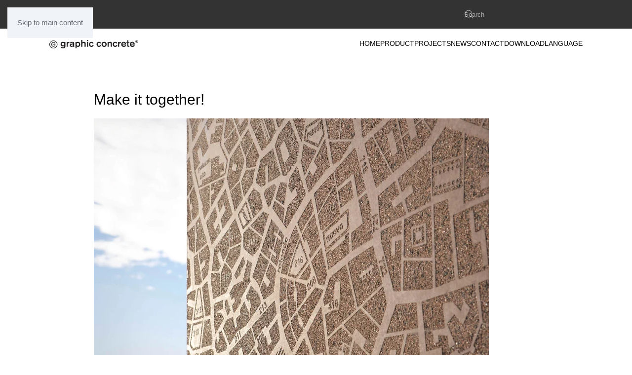

--- FILE ---
content_type: text/html; charset=utf-8
request_url: https://graphicconcrete.com/special-newsletter-collaboration
body_size: 10800
content:
<!DOCTYPE html>
<html lang="en-gb" dir="ltr">
    <head>
        <meta name="viewport" content="width=device-width, initial-scale=1">
        <link rel="icon" href="/images/graphicconcrete/corporate/gc_logo_mobi.png" sizes="any">
                <link rel="apple-touch-icon" href="/templates/yootheme/packages/theme-joomla/assets/images/apple-touch-icon.png">
        <meta charset="utf-8">
	<meta name="description" content="Newsletter Spring 2020">
	<meta name="generator" content="Joomla! - Open Source Content Management">
	<title>Special Newsletter Collaboration</title>
<link href="/media/vendor/joomla-custom-elements/css/joomla-alert.min.css?0.2.0" rel="stylesheet">
	<link href="/templates/yootheme/css/theme.9.css?1744306468" rel="stylesheet">
	<link href="/templates/yootheme/css/custom.css?4.5.13" rel="stylesheet">
<script src="/media/vendor/jquery/js/jquery.min.js?3.7.1"></script>
	<script src="/media/legacy/js/jquery-noconflict.min.js?504da4"></script>
	<script type="application/json" class="joomla-script-options new">{"joomla.jtext":{"ERROR":"Error","MESSAGE":"Message","NOTICE":"Notice","WARNING":"Warning","JCLOSE":"Close","JOK":"OK","JOPEN":"Open"},"system.paths":{"root":"","rootFull":"https://graphicconcrete.com/","base":"","baseFull":"https://graphicconcrete.com/"},"csrf.token":"7bfd71b83827079c8b5e5dc44ac08625"}</script>
	<script src="/media/system/js/core.min.js?2cb912"></script>
	<script src="/media/vendor/webcomponentsjs/js/webcomponents-bundle.min.js?2.8.0" nomodule defer></script>
	<script src="/media/system/js/joomla-hidden-mail.min.js?80d9c7" type="module"></script>
	<script src="/media/system/js/messages.min.js?9a4811" type="module"></script>
	<script src="/templates/yootheme/packages/theme-analytics/app/analytics.min.js?4.5.13" defer></script>
	<script src="/templates/yootheme/packages/theme-cookie/app/cookie.min.js?4.5.13" defer></script>
	<script src="/templates/yootheme/vendor/assets/uikit/dist/js/uikit.min.js?4.5.13"></script>
	<script src="/templates/yootheme/vendor/assets/uikit/dist/js/uikit-icons-morgan-consulting.min.js?4.5.13"></script>
	<script src="/templates/yootheme/js/theme.js?4.5.13"></script>
	<script src="/templates/yootheme/js/custom.js?4.5.13"></script>
	<script type="application/ld+json">{"@context":"https://schema.org","@graph":[{"@type":"Organization","@id":"https://graphicconcrete.com/#/schema/Organization/base","name":"Graphicconcrete","url":"https://graphicconcrete.com/"},{"@type":"WebSite","@id":"https://graphicconcrete.com/#/schema/WebSite/base","url":"https://graphicconcrete.com/","name":"Graphicconcrete","publisher":{"@id":"https://graphicconcrete.com/#/schema/Organization/base"},"potentialAction":{"@type":"SearchAction","target":"https://graphicconcrete.com/component/finder/search?q={search_term_string}&amp;Itemid=101","query-input":"required name=search_term_string"}},{"@type":"WebPage","@id":"https://graphicconcrete.com/#/schema/WebPage/base","url":"https://graphicconcrete.com/special-newsletter-collaboration","name":"Special Newsletter Collaboration","description":"Newsletter Spring 2020","isPartOf":{"@id":"https://graphicconcrete.com/#/schema/WebSite/base"},"about":{"@id":"https://graphicconcrete.com/#/schema/Organization/base"},"inLanguage":"en-GB","breadcrumb":{"@id":"https://graphicconcrete.com/#/schema/BreadcrumbList/17"}},{"@type":"Article","@id":"https://graphicconcrete.com/#/schema/com_content/article/304","name":"Special Newsletter Collaboration","headline":"Special Newsletter Collaboration","inLanguage":"en-GB","author":{"@type":"Person","name":"Super User"},"articleSection":"Newsletter","dateCreated":"2020-05-31T19:07:26+00:00","interactionStatistic":{"@type":"InteractionCounter","userInteractionCount":17372},"isPartOf":{"@id":"https://graphicconcrete.com/#/schema/WebPage/base"}}]}</script>
	<script>window.yootheme ||= {}; var $theme = yootheme.theme = {"google_analytics":"UA-40898703-1","google_analytics_anonymize":"1","cookie":{"mode":"consent","template":"<div class=\"tm-cookie-banner uk-notification uk-notification-bottom-center\">\n        <div class=\"uk-notification-message uk-panel\">\n\n            <p>This website stores cookies on your computer. These cookies are used to improve your website and provide more personalized services to you, both on this website and through other media.\n<br\/>\nBy using this website, you agree to the use of cookies as described in our <a href=\"index.php?option=com_content&amp;view=article&amp;id=286&amp;Itemid=133\" target=\"_blank\">Privacy Statement<\/a>.<\/p>\n            \n                        <p class=\"uk-margin-small-top\">\n\n                                <button type=\"button\" class=\"js-accept uk-button uk-button-primary\" data-uk-toggle=\"target: !.uk-notification; animation: uk-animation-fade\">Ok<\/button>\n                \n                                <button type=\"button\" class=\"js-reject uk-button uk-button-primary uk-margin-small-left\" data-uk-toggle=\"target: !.uk-notification; animation: uk-animation-fade\">No, Thanks<\/button>\n                \n            <\/p>\n            \n        <\/div>\n    <\/div>","position":"bottom"},"i18n":{"close":{"label":"Close"},"totop":{"label":"Back to top"},"marker":{"label":"Open"},"navbarToggleIcon":{"label":"Open Menu"},"paginationPrevious":{"label":"Previous page"},"paginationNext":{"label":"Next Page"},"searchIcon":{"toggle":"Open Search","submit":"Submit Search"},"slider":{"next":"Next slide","previous":"Previous slide","slideX":"Slide %s","slideLabel":"%s of %s"},"slideshow":{"next":"Next slide","previous":"Previous slide","slideX":"Slide %s","slideLabel":"%s of %s"},"lightboxPanel":{"next":"Next slide","previous":"Previous slide","slideLabel":"%s of %s","close":"Close"}}};</script>
	<script>jQuery(document).ready(function() {
    jQuery(".goback a").on('click', function (e) {  
        e.preventDefault();
        window.history.go(-1);
	});
});


UIkit.util.ready(function () {
      UIkit.sticky('.tm-toolbar');
      UIkit.sticky('.tm-header', {offset: 58}); // offset should equal the height of the toolbar
  });</script>
	<!-- Joomla Facebook Integration Begin -->
<script type='text/javascript'>
!function(f,b,e,v,n,t,s){if(f.fbq)return;n=f.fbq=function(){n.callMethod?
n.callMethod.apply(n,arguments):n.queue.push(arguments)};if(!f._fbq)f._fbq=n;
n.push=n;n.loaded=!0;n.version='2.0';n.queue=[];t=b.createElement(e);t.async=!0;
t.src=v;s=b.getElementsByTagName(e)[0];s.parentNode.insertBefore(t,s)}(window,
document,'script','https://connect.facebook.net/en_US/fbevents.js');
fbq('init', '325156285477443', {}, {agent: 'pljoomla'});
fbq('track', 'PageView');
</script>
<noscript>
<img height="1" width="1" style="display:none" alt="fbpx"
src="https://www.facebook.com/tr?id=325156285477443&ev=PageView&noscript=1"/>
</noscript>
<!-- DO NOT MODIFY -->
<!-- Joomla Facebook Integration end -->

    </head>
    <body class="">

        <div class="uk-hidden-visually uk-notification uk-notification-top-left uk-width-auto">
            <div class="uk-notification-message">
                <a href="#tm-main" class="uk-link-reset">Skip to main content</a>
            </div>
        </div>

        
        
        <div class="tm-page">

                        


<header class="tm-header-mobile uk-hidden@m">


        <div uk-sticky cls-active="uk-navbar-sticky" sel-target=".uk-navbar-container">
    
        <div class="uk-navbar-container">

            <div class="uk-container uk-container-expand">
                <nav class="uk-navbar" uk-navbar="{&quot;align&quot;:&quot;left&quot;,&quot;container&quot;:&quot;.tm-header-mobile &gt; [uk-sticky]&quot;,&quot;boundary&quot;:&quot;.tm-header-mobile .uk-navbar-container&quot;}">

                    
                                        <div class="uk-navbar-center">

                                                    <a href="https://graphicconcrete.com/" aria-label="Back to home" class="uk-logo uk-navbar-item">
    <picture>
<source type="image/webp" srcset="/templates/yootheme/cache/92/gc_logo_mobi-92c3efdf.webp 48w" sizes="(min-width: 48px) 48px">
<img alt="Graphic Concrete" loading="eager" src="/templates/yootheme/cache/7f/gc_logo_mobi-7ff828f8.png" width="48" height="48">
</picture></a>
                        
                        
                    </div>
                    
                    
                </nav>
            </div>

        </div>

        </div>
    



</header>


<div class="tm-toolbar tm-toolbar-default uk-visible@m">
    <div class="uk-container uk-flex uk-flex-middle">

        
                <div class="uk-margin-auto-left">
            <div class="uk-grid-medium uk-child-width-auto uk-flex-middle" uk-grid="margin: uk-margin-small-top">
                <div>
<div class="uk-panel" id="module-131">

    
    

    <form id="search-131" action="/component/finder/search?f=1&amp;Itemid=101" method="get" role="search" class="uk-search js-finder-searchform uk-search-default"><span uk-search-icon></span><input name="q" class="uk-search-input" placeholder="Search" required aria-label="Search" type="search"><input type="hidden" name="f" value="1"><input type="hidden" name="Itemid" value="101"></form>
    

</div>
</div>
            </div>
        </div>
        
    </div>
</div>

<header class="tm-header uk-visible@m">



    
        <div class="uk-navbar-container">

            <div class="uk-container">
                <nav class="uk-navbar" uk-navbar="{&quot;align&quot;:&quot;left&quot;,&quot;container&quot;:&quot;.tm-header&quot;,&quot;boundary&quot;:&quot;.tm-header .uk-navbar-container&quot;}">

                                        <div class="uk-navbar-left ">

                                                    <a href="https://graphicconcrete.com/" aria-label="Back to home" class="uk-logo uk-navbar-item">
    <picture>
<source type="image/webp" srcset="/templates/yootheme/cache/13/013_GClogo_rgb_black_Registered-13dce804.webp 180w, /templates/yootheme/cache/ea/013_GClogo_rgb_black_Registered-ea997832.webp 358w, /templates/yootheme/cache/44/013_GClogo_rgb_black_Registered-44f1e9a3.webp 359w, /templates/yootheme/cache/ca/013_GClogo_rgb_black_Registered-ca10bcf9.webp 360w" sizes="(min-width: 180px) 180px">
<img alt="Graphic Concrete" loading="eager" src="/templates/yootheme/cache/db/013_GClogo_rgb_black_Registered-db54fc5d.jpeg" width="180" height="17">
</picture></a>
                        
                        
                        
                    </div>
                    
                    
                                        <div class="uk-navbar-right">

                                                    
<ul class="uk-navbar-nav" id="module-1">
    
	<li class="item-101"><a href="/">Home</a></li>
	<li class="item-110 uk-parent"><a href="/product">Product</a>
	<div class="uk-drop uk-navbar-dropdown"><div><ul class="uk-nav uk-navbar-dropdown-nav">

		<li class="item-111"><a href="/product/product-type">Product Type</a></li>
		<li class="item-608"><a href="/product/gc-collection-patterns">GC Collection Patterns</a></li>
		<li class="item-112"><a href="/product/process-production"> Process &amp; Production</a></li></ul></div></div></li>
	<li class="item-102 uk-parent"><a href="/projects">Projects</a>
	<div class="uk-drop uk-navbar-dropdown"><div><ul class="uk-nav uk-navbar-dropdown-nav">

		<li class="item-103"><a href="/projects/project-type">Project type</a></li>
		<li class="item-105"><a href="/projects/country">Country</a></li>
		<li class="item-1111"><a href="/projects/project-locations">Project Locations</a></li></ul></div></div></li>
	<li class="item-106 uk-parent"><a href="/news">News</a>
	<div class="uk-drop uk-navbar-dropdown"><div><ul class="uk-nav uk-navbar-dropdown-nav">

		<li class="item-432"><a href="/news/newsletter">Newsletter</a></li>
		<li class="item-107"><a href="/news/news-events">News &amp; Events</a></li>
		<li class="item-109"><a href="/news/stories">Stories</a></li></ul></div></div></li>
	<li class="item-114 uk-parent"><a href="/contact">Contact</a>
	<div class="uk-drop uk-navbar-dropdown"><div><ul class="uk-nav uk-navbar-dropdown-nav">

		<li class="item-116"><a href="/contact/contact-us">GC Team &amp; Partners</a></li>
		<li class="item-115"><a href="/contact/about-us"> About us</a></li>
		<li class="item-117"><a href="/contact/precasters"> Precasters</a></li></ul></div></div></li>
	<li class="item-113"><a href="/download">Download</a></li>
	<li class="item-118 uk-parent"><a href="/en">LANGUAGE</a>
	<div class="uk-drop uk-navbar-dropdown"><div><ul class="uk-nav uk-navbar-dropdown-nav">

		<li class="item-430"><a href="/en/fi">SUOMI</a></li>
		<li class="item-591"><a href="/en/se">SVENSKA</a></li>
		<li class="item-120"><a href="/en/fr">FRANÇAIS</a></li>
		<li class="item-119"><a href="/en/de">DEUTSCH</a></li>
		<li class="item-121"><a href="/en/es">ESPAÑOL</a></li>
		<li class="item-1183"><a href="/en/pl">POLSKI</a></li>
		<li class="item-762"><a href="/en/jpn">日本語</a></li>
		<li class="item-763"><a href="/en/kr">한국어</a></li></ul></div></div></li></ul>

                        
                                                    
                        
                    </div>
                    
                </nav>
            </div>

        </div>

    







</header>

            
            <div id="module-137" class="builder"><!-- Builder #module-137 -->
<div class="uk-section-default uk-section">
    
        
        
                <div class="uk-position-relative">        
            
                                <div class="uk-container">                
                    <div class="uk-grid tm-grid-expand uk-child-width-1-1 uk-grid-margin">
<div class="uk-width-1-1">
    
        
            
            
            
                
                    
                
            
        
    
</div></div>
                                </div>                
            
                    <div class="tm-section-title uk-position-top-left uk-position-medium uk-margin-remove-vertical uk-visible@xl">                <div class="tm-rotate-180"> </div>
            </div>        </div>
        
    
</div></div>

            <main id="tm-main" >

                
                <div id="system-message-container" aria-live="polite"></div>

                <!-- Builder #page -->
<div class="uk-section-default uk-section">
    
        
        
        
            
                                <div class="uk-container">                
                    <div class="uk-grid-margin uk-container uk-container-small"><div class="uk-grid tm-grid-expand uk-child-width-1-1">
<div class="uk-width-1-1@m">
    
        
            
            
            
                
                    
<h1 class="uk-h1">        <h2 style="text-align: left;" align="center">Make it together!</h2>    </h1>
<div class="uk-margin uk-text-left">
        <picture>
<source type="image/webp" srcset="/templates/yootheme/cache/9f/fi_skanska_headquarters_helsinki_kathy_and_helsinki_neptun_big-9f2ce976.webp 768w, /templates/yootheme/cache/b3/fi_skanska_headquarters_helsinki_kathy_and_helsinki_neptun_big-b3c6eb14.webp 800w, /templates/yootheme/cache/54/fi_skanska_headquarters_helsinki_kathy_and_helsinki_neptun_big-54320321.webp 1024w, /templates/yootheme/cache/17/fi_skanska_headquarters_helsinki_kathy_and_helsinki_neptun_big-177d1369.webp 1366w, /templates/yootheme/cache/c6/fi_skanska_headquarters_helsinki_kathy_and_helsinki_neptun_big-c68c56d4.webp 1600w" sizes="(min-width: 800px) 800px">
<img src="/templates/yootheme/cache/c6/fi_skanska_headquarters_helsinki_kathy_and_helsinki_neptun_big-c602bd46.jpeg" width="800" height="534" class="el-image" alt loading="lazy">
</picture>    
    
</div><div class="uk-panel uk-margin"><p class="p1"><span class="s1">The Graphic Concrete technology allows you to impart durable patterns and images on any precast concrete surface. Though we might be the ones providing the means, it is the local precast concrete producer that will do the prefabrication work that actually make the beautiful projects come alive.&nbsp;</span></p>
<p class="p1"><span class="s1">In this special issued newsletter edition, we would like to highlight one of our most successful graphic concrete producer partners, Rudus Ämmän Betoni Oy, hereinafter called Ämmän Betoni. The projects made by Ämmän Betoni does not only show the highest prefabrication skills, but also the company philosophy such as customer-centred working approach and continuous development and improvement to face future challenges. Since these goals are very similar to ours, it has been a pleasure to collaborate with this highly professional company. This fruitful collaboration has been proven by successful projects that we are excited to share with you in this newsletter.</span></p></div>
<h1 class="uk-h1">        <h3 class="p1"><span class="s1">Historic inspiration with highly processed prefabrication: Skanska Headquarters Building</span></h3>    </h1>
<div class="uk-margin uk-text-center">
        <picture>
<source type="image/webp" srcset="/templates/yootheme/cache/2f/fi_skanska_headquarters_helsinki_kathy_and_helsinki_neptun_01-2f08246a.webp 768w, /templates/yootheme/cache/75/fi_skanska_headquarters_helsinki_kathy_and_helsinki_neptun_01-75ccb085.webp 800w, /templates/yootheme/cache/40/fi_skanska_headquarters_helsinki_kathy_and_helsinki_neptun_01-40fadff9.webp 1024w, /templates/yootheme/cache/a0/fi_skanska_headquarters_helsinki_kathy_and_helsinki_neptun_01-a071437a.webp 1366w, /templates/yootheme/cache/ef/fi_skanska_headquarters_helsinki_kathy_and_helsinki_neptun_01-ef055886.webp 1600w" sizes="(min-width: 800px) 800px">
<img src="/templates/yootheme/cache/4a/fi_skanska_headquarters_helsinki_kathy_and_helsinki_neptun_01-4a347060.jpeg" width="800" height="1122" class="el-image" alt loading="lazy">
</picture>    
    
</div><div class="uk-panel uk-margin"><p class="p1"><span class="s1">If you are driving along the Mannerheimintie street in Helsinki, you cannot miss the construction company Skanska's Headquarters Building. It is surely capturing people’s attention due to the curiously patterned Graphic Concrete façade!</span></p>
<p class="p3"><span class="s1">The pattern tells a story of a growing, ever continuing city. This pattern was inspired by the historic “Nolli Map of Rome” drawn in the 1700s. The detailing of the pattern is amazing; every delicate line is perfectly drawn on the surface of the durable concrete. Because of the excellent prefabrication work of Ämmän Betoni, we can be really proud of this sophisticated Flagship building.</span></p></div>
<div class="uk-margin uk-text-left">
    
    
        
        
<a class="el-content uk-button uk-button-primary" title="Skanska Headquarters Building" href="/skanska-headquarters-helsinki-kathy-and-helsinki-neptun" target="_blank">
    
        Read more    
    
</a>


        
    
    
</div>

                
            
        
    
</div></div></div>
                                </div>                
            
        
    
</div>
<div class="uk-section-default uk-section">
    
        
        
        
            
                                <div class="uk-container">                
                    <div class="uk-grid-margin uk-container uk-container-small"><div class="uk-grid tm-grid-expand uk-child-width-1-1">
<div class="uk-width-1-1@m">
    
        
            
            
            
                
                    
<h1 class="uk-h2">        <h3 class="p1"><span class="s1">Collaborative and continuous development, Länsisatamankatu 23 Residential Building</span></h3>    </h1>
<div class="uk-margin uk-text-left">
        <picture>
<source type="image/webp" srcset="/templates/yootheme/cache/10/fi_lansisatamankatu_23_housing_big-106eec2b.webp 768w, /templates/yootheme/cache/e0/fi_lansisatamankatu_23_housing_big-e0542ff0.webp 800w, /templates/yootheme/cache/c6/fi_lansisatamankatu_23_housing_big-c6c143f8.webp 1024w, /templates/yootheme/cache/8f/fi_lansisatamankatu_23_housing_big-8fbb0d0d.webp 1366w, /templates/yootheme/cache/47/fi_lansisatamankatu_23_housing_big-47def47d.webp 1600w" sizes="(min-width: 800px) 800px">
<img src="/templates/yootheme/cache/a0/fi_lansisatamankatu_23_housing_big-a00e09f2.jpeg" width="800" height="592" class="el-image" alt loading="lazy">
</picture>    
    
</div><div class="uk-panel uk-margin"><p class="p1"><span class="s1">Most people wonder where the Graphic Concrete is hidden in this residential building, since there are no visible patterns. This very attractive building highlights the inherent beauty of concrete with a clever combination of smooth concrete with different grades of shininess. The white concrete facades features three different treatments of the concrete surface; shiny polished, velvety smooth, and sandpaper-like sandblasted concrete. The velvety soft surface was made by casting on top of a graphic concrete paper without any pattern on it.</span></p>
<p class="p1"><span class="s1">The different surface structures reflect light in a different way, making the façade an interesting puzzle. Due to the differences in surface porosity, the panels will change character over time.<span class="Apple-converted-space">  </span>This building was rewarded the Finnish Concrete Structure of the Year 2014-award for its sophisticated and demanding architectural and structural design and high-quality implementation.</span></p>
<p class="p3"><span class="s1">Skillful use of concrete and effective cooperation of all parties involved created a technically successful and expressive architectural entity.</span></p></div>
<div class="uk-margin uk-text-left">
    
    
        
        
<a class="el-content uk-button uk-button-primary" title="Länsisatamankatu 23" href="/laensisatamankatu-23" target="_blank">
    
        Read more    
    
</a>


        
    
    
</div>

                
            
        
    
</div></div></div>
                                </div>                
            
        
    
</div>
<div class="uk-section-default uk-section">
    
        
        
        
            
                                <div class="uk-container">                
                    <div class="uk-grid-margin uk-container uk-container-small"><div class="uk-grid tm-grid-expand uk-child-width-1-1">
<div class="uk-width-1-1@m">
    
        
            
            
            
                
                    
<h1 class="uk-h2">        <h3 class="p1"><span class="s1">Less limitation more benefits</span></h3>    </h1>
<div class="uk-margin uk-text-left">
        <picture>
<source type="image/webp" srcset="/templates/yootheme/cache/ef/fi_kuopion_majakka_housing_01-ef207d2e.webp 768w, /templates/yootheme/cache/8f/fi_kuopion_majakka_housing_01-8f0f7355.webp 800w, /templates/yootheme/cache/c2/fi_kuopion_majakka_housing_01-c27eb2c4.webp 1024w, /templates/yootheme/cache/67/fi_kuopion_majakka_housing_01-676fe0f1.webp 1366w, /templates/yootheme/cache/03/fi_kuopion_majakka_housing_01-03a827b6.webp 1600w" sizes="(min-width: 800px) 800px">
<img src="/templates/yootheme/cache/a3/fi_kuopion_majakka_housing_01-a3b6dae7.jpeg" width="800" height="1200" class="el-image" alt loading="lazy">
</picture>    
    
</div>
<div class="uk-margin">
        <picture>
<source type="image/webp" srcset="/templates/yootheme/cache/d4/fi_vantaa_astrum_residential_building_big-d472ddaf.webp 768w, /templates/yootheme/cache/b9/fi_vantaa_astrum_residential_building_big-b92c117b.webp 800w, /templates/yootheme/cache/a2/fi_vantaa_astrum_residential_building_big-a28ef8c3.webp 1024w, /templates/yootheme/cache/c3/fi_vantaa_astrum_residential_building_big-c3f5f9ac.webp 1366w, /templates/yootheme/cache/fc/fi_vantaa_astrum_residential_building_big-fcac12d0.webp 1600w" sizes="(min-width: 800px) 800px">
<img src="/templates/yootheme/cache/a3/fi_vantaa_astrum_residential_building_big-a3f6bea1.jpeg" width="800" height="600" class="el-image" alt loading="lazy">
</picture>    
    
</div><div class="uk-panel uk-margin"><p class="p1"><span class="s1">Although Graphic Concrete can transform any pattern or image to a concrete surface, using a basic repetitive pattern is a true winner. Our ready-made GCCollection patterns are easy to use and proven to work well in concrete.</span></p>
<p class="p1"><span class="s1">The<span class="Apple-converted-space">&nbsp; </span>Kuopion Majakka Residential Building features the pattern IKAT; which has become one of the most popular patterns of our own pattern collection.<span class="Apple-converted-space">&nbsp; </span>The horizontal lines in the pattern hide the precast element joints, transforming the precast facade into one big dark elegant surface.&nbsp;</span></p>
<p class="p1"><span class="s1">Vantaan Astrum is a newly completed residential building. The pattern used is another very popular GCCollection pattern named VERTICES. The pattern was slightly changed to fit the panel division exactly.<span class="Apple-converted-space">&nbsp; </span>As you can see, the result is perfect, creating a custom-made impression. When using our Collection patterns, you can make small adjustments for no extra cost. We want your project to stay in budget and still look its best.&nbsp;</span></p>
<p class="p1"><span class="s1">As a contrast to the previous references, the residential projects<span class="Apple-converted-space">&nbsp; </span>Vantaan Laventeli, Vantaan Lipstikka, Omenapuisto and Vantaan Jousi have fully custom-made patterns.<span class="Apple-converted-space">&nbsp; </span>These projects show a variety of ways to use Graphic Concrete; only your imagination sets the limits!</span></p></div>
<div class="uk-margin uk-text-left">
    
    
        
        
<a class="el-content uk-button uk-button-primary" title="Kuopion Majakka Residential Building" href="/kuopion-majakka-housing" target="_blank">
    
        Read more    
    
</a>


        
    
    
</div>

<div class="uk-margin uk-text-left">
    
    
        
        
<a class="el-content uk-button uk-button-primary" title="VantaanAstrum" href="/vantaa-astrum" target="_blank">
    
        Read more    
    
</a>


        
    
    
</div>

                
            
        
    
</div></div></div>
                                </div>                
            
        
    
</div>
<div class="uk-section-default uk-section">
    
        
        
        
            
                                <div class="uk-container">                
                    <div class="uk-grid-margin uk-container uk-container-small"><div class="uk-grid tm-grid-expand uk-child-width-1-1">
<div class="uk-width-1-1@m">
    
        
            
            
            
                
                    <div class="uk-panel uk-margin"><p class="p1"><span class="s1">A successful completed project is indeed the most important sales argument says Jukka Kyllönen, the CEO of Ämmän Betoni. When all parties involved in the planning and execution of the project start collaboration at an early stage the success in granted. </span></p>
<p class="p1"><span class="s1">The Graphic Concrete technical guidelines, testing activities and consulting services enables the high quality we are striving to achieve.<span class="Apple-converted-space">  </span>During the years we have worked with<span class="Apple-converted-space">  </span>335 concrete plants in 32 countries. On our website,<span class="Apple-converted-space">  </span>we have listed <a title="precasters" href="https://www.graphicconcrete.com/contact/precasters" target="_blank" rel="noopener noreferrer">precasters</a> that have worked on our featured reference projects</span>.<span class="Apple-converted-space">  </span>If you don´t find a suitable precaster here, please feel free to contact us; there are many more that we can warmly recommend!</p>
<p class="p1"><span class="s1">If you have inquiries about a project, either completed or coming, please <a title="contact" href="https://www.graphicconcrete.com/contact" target="_blank" rel="noopener noreferrer">contact the country responsible</a></span>. </p>
<p> </p>
<p class="p1"><span class="s1"><strong><em>Rudus Ämmän Betoni Oy <br /> </em></strong><em>Rudus Ämmän Betoni Oy was founded in 1956 as Ämmän Betoni and became part of the Rudus Group at the end of 2019. They specialize in highly processed concrete products such as demanding façade elements, column elements, beam elements, wall elements, ready-mixed concrete and balconies. The production plant is situated in Suomussalmi and the customers are mostly from the Helsinki Metropolitan area. Read more about <a title="ammanbetoni" href="https://www.ammanbetoni.fi" target="_blank" rel="noopener noreferrer">Rudus Ämmän Betoni Oy</a>.</em></span></p>
<p class="p4"><span class="s1">We wish to create more fascinating stories with you!</span></p></div>
                
            
        
    
</div></div></div>
                                </div>                
            
        
    
</div>
<div class="uk-section-default uk-section">
    
        
        
        
            
                                <div class="uk-container">                
                    <div class="uk-grid tm-grid-expand uk-child-width-1-1 uk-grid-margin">
<div class="uk-width-1-1@m">
    
        
            
            
            
                
                    
<div class="goback uk-margin uk-text-center">
    
    
        
        
<a class="el-content uk-button uk-button-primary" href="#" uk-scroll>
    
        Return to the previous page    
    
</a>


        
    
    
</div>

                
            
        
    
</div></div>
                                </div>                
            
        
    
</div>
<div class="uk-section-default uk-section">
    
        
        
        
            
                                <div class="uk-container">                
                    <div class="uk-grid tm-grid-expand uk-child-width-1-1 uk-grid-margin">
<div class="uk-width-1-1">
    
        
            
            
            
                
                    
                
            
        
    
</div></div>
                                </div>                
            
        
    
</div>

                
            </main>

            

                        <footer>
                <!-- Builder #footer --><style class="uk-margin-remove-adjacent">#footer\#0 .uk-link, #footer\#0 a{color:#86cd6d; text-decoration:none; cursor:pointer}#footer\#1 .uk-link, #footer\#1 a{color:#86cd6d; text-decoration:none; cursor:pointer}</style>
<div class="uk-section-secondary uk-section uk-padding-remove-bottom">
    
        
        
        
            
                                <div class="uk-container uk-padding-remove-horizontal">                
                    <div class="uk-grid-margin uk-margin-remove-bottom uk-container uk-container-expand"><div class="uk-grid tm-grid-expand uk-grid-column-collapse" uk-grid>
<div class="uk-grid-item-match uk-width-1-2@m">
        <div class="uk-tile-secondary uk-tile">    
        
            
            
            
                
                    <div class="uk-panel uk-margin uk-text-center"><p style="text-align: center;"><strong>Graphic Concrete Ltd<br /></strong>Itälahdenkatu 18 C, 5 fl. FI-00210 Helsinki<br /> Tel:<span>+358 (0)20 731 0290</span><br /> <joomla-hidden-mail title="mail to graphic concrete"  is-link="1" is-email="1" first="aW5mbw==" last="Z3JhcGhpY2NvbmNyZXRlLmNvbT9zdWJqZWN0PUNvbnRhY3QlMjBpbnF1aXJ5IQ==" text="aW5mb0BncmFwaGljY29uY3JldGUuY29t" base=""  target="_blank" rel="noopener noreferrer">This email address is being protected from spambots. You need JavaScript enabled to view it.</joomla-hidden-mail><br /> <a title="Graphic concrete main page" href="https://www.graphicconcrete.com" target="_self">www.graphicconcrete.com</a></p></div><div class="uk-panel uk-margin uk-text-center" id="footer#0"><p><a title="Contact Us" href="https://www.graphicconcrete.com/contact">Contact Us</a></p></div>
                
            
        
        </div>    
</div>
<div class="uk-grid-item-match uk-width-1-2@m">
        <div class="uk-tile-secondary uk-tile">    
        
            
            
            
                
                    <div class="uk-panel uk-margin"><p style="text-align: center;">Sign up with your email address to receive news and updates.</p></div>
<div class="uk-margin uk-text-center">
    
    
        
        
<a class="el-content uk-button uk-button-primary" title="Newsletter Sign Up" href="https://gylm.maillist-manage.eu/ua/Optin?od=12ba7e168a5d&amp;zx=14ac295d3c&amp;lD=1974731a36f1154&amp;n=11699f74d516719&amp;sD=1974731a3720bfd" target="_blank">
    
        Newsletter Sign Up    
    
</a>


        
    
    
</div>
<div><div class="uk-margin uk-text-center">    <div class="uk-child-width-auto uk-grid-small uk-flex-center uk-grid" uk-grid="">
                    <div class="uk-first-column">
            <a class="el-link uk-icon-button uk-icon" target="_blank" rel="noreferrer" href="https://facebook.com/graphicconcrete/" uk-icon="icon: facebook;"><svg width="20" height="20" viewBox="0 0 20 20" xmlns="http://www.w3.org/2000/svg" data-svg="facebook"><path d="M11,10h2.6l0.4-3H11V5.3c0-0.9,0.2-1.5,1.5-1.5H14V1.1c-0.3,0-1-0.1-2.1-0.1C9.6,1,8,2.4,8,5v2H5.5v3H8v8h3V10z"></path></svg></a>        </div>
                            <div>
            <a class="el-link uk-icon-button uk-icon" target="_blank" rel="noreferrer" href="https://twitter.com/GraphicConcrete" uk-icon="icon: twitter;"><svg width="20" height="20" viewBox="0 0 20 20" xmlns="http://www.w3.org/2000/svg" data-svg="twitter"><path d="M19,4.74 C18.339,5.029 17.626,5.229 16.881,5.32 C17.644,4.86 18.227,4.139 18.503,3.28 C17.79,3.7 17.001,4.009 16.159,4.17 C15.485,3.45 14.526,3 13.464,3 C11.423,3 9.771,4.66 9.771,6.7 C9.771,6.99 9.804,7.269 9.868,7.539 C6.795,7.38 4.076,5.919 2.254,3.679 C1.936,4.219 1.754,4.86 1.754,5.539 C1.754,6.82 2.405,7.95 3.397,8.61 C2.79,8.589 2.22,8.429 1.723,8.149 L1.723,8.189 C1.723,9.978 2.997,11.478 4.686,11.82 C4.376,11.899 4.049,11.939 3.713,11.939 C3.475,11.939 3.245,11.919 3.018,11.88 C3.49,13.349 4.852,14.419 6.469,14.449 C5.205,15.429 3.612,16.019 1.882,16.019 C1.583,16.019 1.29,16.009 1,15.969 C2.635,17.019 4.576,17.629 6.662,17.629 C13.454,17.629 17.17,12 17.17,7.129 C17.17,6.969 17.166,6.809 17.157,6.649 C17.879,6.129 18.504,5.478 19,4.74"></path></svg></a>        </div>
                            <div>
            <a class="el-link uk-icon-button uk-icon" target="_blank" rel="noreferrer" href="https://www.instagram.com/graphicconcrete/" uk-icon="icon: instagram;"><svg width="20" height="20" viewBox="0 0 20 20" xmlns="http://www.w3.org/2000/svg" data-svg="instagram"><path d="M13.55,1H6.46C3.45,1,1,3.44,1,6.44v7.12c0,3,2.45,5.44,5.46,5.44h7.08c3.02,0,5.46-2.44,5.46-5.44V6.44 C19.01,3.44,16.56,1,13.55,1z M17.5,14c0,1.93-1.57,3.5-3.5,3.5H6c-1.93,0-3.5-1.57-3.5-3.5V6c0-1.93,1.57-3.5,3.5-3.5h8 c1.93,0,3.5,1.57,3.5,3.5V14z"></path><circle cx="14.87" cy="5.26" r="1.09"></circle><path d="M10.03,5.45c-2.55,0-4.63,2.06-4.63,4.6c0,2.55,2.07,4.61,4.63,4.61c2.56,0,4.63-2.061,4.63-4.61 C14.65,7.51,12.58,5.45,10.03,5.45L10.03,5.45L10.03,5.45z M10.08,13c-1.66,0-3-1.34-3-2.99c0-1.65,1.34-2.99,3-2.99s3,1.34,3,2.99 C13.08,11.66,11.74,13,10.08,13L10.08,13L10.08,13z"></path></svg></a>        </div>
                            <div>
            <a class="el-link uk-icon-button uk-icon" target="_blank" rel="noreferrer" href="https://linkedin.com/company/2131980" uk-icon="icon: linkedin;"><svg width="20" height="20" viewBox="0 0 20 20" xmlns="http://www.w3.org/2000/svg" data-svg="linkedin"><path d="M5.77,17.89 L5.77,7.17 L2.21,7.17 L2.21,17.89 L5.77,17.89 L5.77,17.89 Z M3.99,5.71 C5.23,5.71 6.01,4.89 6.01,3.86 C5.99,2.8 5.24,2 4.02,2 C2.8,2 2,2.8 2,3.85 C2,4.88 2.77,5.7 3.97,5.7 L3.99,5.7 L3.99,5.71 L3.99,5.71 Z"></path><path d="M7.75,17.89 L11.31,17.89 L11.31,11.9 C11.31,11.58 11.33,11.26 11.43,11.03 C11.69,10.39 12.27,9.73 13.26,9.73 C14.55,9.73 15.06,10.71 15.06,12.15 L15.06,17.89 L18.62,17.89 L18.62,11.74 C18.62,8.45 16.86,6.92 14.52,6.92 C12.6,6.92 11.75,7.99 11.28,8.73 L11.3,8.73 L11.3,7.17 L7.75,7.17 C7.79,8.17 7.75,17.89 7.75,17.89 L7.75,17.89 L7.75,17.89 Z"></path></svg></a>        </div>
                            <div>
            <a class="el-link uk-icon-button uk-icon" target="_blank" rel="noreferrer" href="https://fi.pinterest.com/graphicconcrete/" uk-icon="icon: pinterest;"><svg width="20" height="20" viewBox="0 0 20 20" xmlns="http://www.w3.org/2000/svg" data-svg="pinterest"><path d="M10.21,1 C5.5,1 3,4.16 3,7.61 C3,9.21 3.85,11.2 5.22,11.84 C5.43,11.94 5.54,11.89 5.58,11.69 C5.62,11.54 5.8,10.8 5.88,10.45 C5.91,10.34 5.89,10.24 5.8,10.14 C5.36,9.59 5,8.58 5,7.65 C5,5.24 6.82,2.91 9.93,2.91 C12.61,2.91 14.49,4.74 14.49,7.35 C14.49,10.3 13,12.35 11.06,12.35 C9.99,12.35 9.19,11.47 9.44,10.38 C9.75,9.08 10.35,7.68 10.35,6.75 C10.35,5.91 9.9,5.21 8.97,5.21 C7.87,5.21 6.99,6.34 6.99,7.86 C6.99,8.83 7.32,9.48 7.32,9.48 C7.32,9.48 6.24,14.06 6.04,14.91 C5.7,16.35 6.08,18.7 6.12,18.9 C6.14,19.01 6.26,19.05 6.33,18.95 C6.44,18.81 7.74,16.85 8.11,15.44 C8.24,14.93 8.79,12.84 8.79,12.84 C9.15,13.52 10.19,14.09 11.29,14.09 C14.58,14.09 16.96,11.06 16.96,7.3 C16.94,3.7 14,1 10.21,1"></path></svg></a>        </div><div>
            <a class="el-link uk-icon-button uk-icon" target="_blank" rel="noreferrer" href="https://www.youtube.com/channel/UCyM00xxsafgPh8qVNNnxYzA/featured" uk-icon="icon: youtube;"><svg width="20" height="20" viewBox="0 0 20 20" xmlns="http://www.w3.org/2000/svg" data-svg="youtube"><path d="M15,4.1c1,0.1,2.3,0,3,0.8c0.8,0.8,0.9,2.1,0.9,3.1C19,9.2,19,10.9,19,12c-0.1,1.1,0,2.4-0.5,3.4c-0.5,1.1-1.4,1.5-2.5,1.6 c-1.2,0.1-8.6,0.1-11,0c-1.1-0.1-2.4-0.1-3.2-1c-0.7-0.8-0.7-2-0.8-3C1,11.8,1,10.1,1,8.9c0-1.1,0-2.4,0.5-3.4C2,4.5,3,4.3,4.1,4.2 C5.3,4.1,12.6,4,15,4.1z M8,7.5v6l5.5-3L8,7.5z"></path></svg></a>        </div>
            
    </div></div>

</div><div class="uk-panel uk-margin uk-text-center" id="footer#1"><p><a href="/warunki-i-zasady-2" target="_blank" title="terms and conditions">Terms and Conditions</a> l <a href="/graphic-concrete-copyright" target="_blank" title="copyright statement">Copyright Statement</a></p></div>
                
            
        
        </div>    
</div></div></div>
                                </div>                
            
        
    
</div>            </footer>
            
        </div>

        
        

    </body>
</html>


--- FILE ---
content_type: text/css
request_url: https://graphicconcrete.com/templates/yootheme/css/custom.css?4.5.13
body_size: -78
content:

.contact_error {
    background: rgba(255,0,0,0.5);
    border: 1px solid rgba(255,0,0,0.5);
}



--- FILE ---
content_type: text/javascript
request_url: https://graphicconcrete.com/templates/yootheme/js/custom.js?4.5.13
body_size: 2923
content:
jQuery(document).ready(function ($) {
    jQuery('.contact').next().next().hide();
    jQuery('.contact').next().click(function() {
        event.preventDefault();

        var name = jQuery('.contact input[name=name]').val();
        var company = jQuery('.contact input[name=company]').val();
        var email = jQuery('.contact input[name=email]').val();
        var message = jQuery('.contact textarea').val();
        
        var valid = true;
        
        if (name.length<2) { valid = false; jQuery('.contact input[name=name]').parent().addClass('contact_error'); } else { jQuery('.contact input[name=name]').parent().removeClass('contact_error'); }
        if (company.length<2) { valid = false; jQuery('.contact input[name=company]').parent().addClass('contact_error'); } else { jQuery('.contact input[name=company]').parent().removeClass('contact_error'); }
        if (email.length<2) { valid = false; jQuery('.contact input[name=email]').parent().addClass('contact_error'); } else { jQuery('.contact input[name=email]').parent().removeClass('contact_error'); }
        
        if (valid) {
            jQuery('.contact').prev().hide();
            jQuery('.contact').hide();
            jQuery('.contact').next().hide();
            jQuery('.contact').next().next().show();
            jQuery.post( "/api/contact.php", 
                { 
                    name: name,
                    company: company,
                    email: email,
                    message: message
                }).done(function( data ) {
                console.log( "result: " + data );
            });
        }
    });
    
    jQuery('.signup').next().next().hide();
    jQuery('.signup').next().click(function() {
        event.preventDefault();
        
        var name = jQuery('.signup input[name=name]').val();
        var company = jQuery('.signup input[name=company]').val();
        var email = jQuery('.signup input[name=email]').val();
        
        var valid = true;
        
        if (name.length<2) { valid = false; jQuery('.signup input[name=name]').parent().addClass('contact_error'); } else { jQuery('.signup input[name=name]').parent().removeClass('contact_error'); }
        if (company.length<2) { valid = false; jQuery('.signup input[name=company]').parent().addClass('contact_error'); } else { jQuery('.signup input[name=company]').parent().removeClass('contact_error'); }
        if (email.length<2) { valid = false; jQuery('.signup input[name=email]').parent().addClass('contact_error'); } else { jQuery('.signup input[name=email]').parent().removeClass('contact_error'); }
        
        if (valid) {
            jQuery('.signup').prev().hide();
            jQuery('.signup').hide();
            jQuery('.signup').next().hide();
            jQuery('.signup').next().next().show();
            jQuery.post( "/api/signup.php", 
                { 
                    name: name,
                    company: company,
                    email: email
                }).done(function( data ) {
                console.log( "result: " + data );
            });
        }
    });
    
    
});

